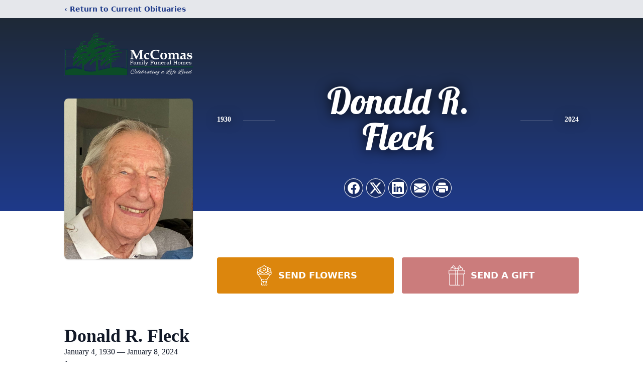

--- FILE ---
content_type: text/html; charset=utf-8
request_url: https://www.google.com/recaptcha/enterprise/anchor?ar=1&k=6LfvWNElAAAAAMHWC65BTBjMUamsG3GfTdYfvaCJ&co=aHR0cHM6Ly93d3cubWNjb21hc2Z1bmVyYWxob21lLmNvbTo0NDM.&hl=en&type=image&v=7gg7H51Q-naNfhmCP3_R47ho&theme=light&size=invisible&badge=bottomright&anchor-ms=20000&execute-ms=30000&cb=pq4j095io5y2
body_size: 48164
content:
<!DOCTYPE HTML><html dir="ltr" lang="en"><head><meta http-equiv="Content-Type" content="text/html; charset=UTF-8">
<meta http-equiv="X-UA-Compatible" content="IE=edge">
<title>reCAPTCHA</title>
<style type="text/css">
/* cyrillic-ext */
@font-face {
  font-family: 'Roboto';
  font-style: normal;
  font-weight: 400;
  font-stretch: 100%;
  src: url(//fonts.gstatic.com/s/roboto/v48/KFO7CnqEu92Fr1ME7kSn66aGLdTylUAMa3GUBHMdazTgWw.woff2) format('woff2');
  unicode-range: U+0460-052F, U+1C80-1C8A, U+20B4, U+2DE0-2DFF, U+A640-A69F, U+FE2E-FE2F;
}
/* cyrillic */
@font-face {
  font-family: 'Roboto';
  font-style: normal;
  font-weight: 400;
  font-stretch: 100%;
  src: url(//fonts.gstatic.com/s/roboto/v48/KFO7CnqEu92Fr1ME7kSn66aGLdTylUAMa3iUBHMdazTgWw.woff2) format('woff2');
  unicode-range: U+0301, U+0400-045F, U+0490-0491, U+04B0-04B1, U+2116;
}
/* greek-ext */
@font-face {
  font-family: 'Roboto';
  font-style: normal;
  font-weight: 400;
  font-stretch: 100%;
  src: url(//fonts.gstatic.com/s/roboto/v48/KFO7CnqEu92Fr1ME7kSn66aGLdTylUAMa3CUBHMdazTgWw.woff2) format('woff2');
  unicode-range: U+1F00-1FFF;
}
/* greek */
@font-face {
  font-family: 'Roboto';
  font-style: normal;
  font-weight: 400;
  font-stretch: 100%;
  src: url(//fonts.gstatic.com/s/roboto/v48/KFO7CnqEu92Fr1ME7kSn66aGLdTylUAMa3-UBHMdazTgWw.woff2) format('woff2');
  unicode-range: U+0370-0377, U+037A-037F, U+0384-038A, U+038C, U+038E-03A1, U+03A3-03FF;
}
/* math */
@font-face {
  font-family: 'Roboto';
  font-style: normal;
  font-weight: 400;
  font-stretch: 100%;
  src: url(//fonts.gstatic.com/s/roboto/v48/KFO7CnqEu92Fr1ME7kSn66aGLdTylUAMawCUBHMdazTgWw.woff2) format('woff2');
  unicode-range: U+0302-0303, U+0305, U+0307-0308, U+0310, U+0312, U+0315, U+031A, U+0326-0327, U+032C, U+032F-0330, U+0332-0333, U+0338, U+033A, U+0346, U+034D, U+0391-03A1, U+03A3-03A9, U+03B1-03C9, U+03D1, U+03D5-03D6, U+03F0-03F1, U+03F4-03F5, U+2016-2017, U+2034-2038, U+203C, U+2040, U+2043, U+2047, U+2050, U+2057, U+205F, U+2070-2071, U+2074-208E, U+2090-209C, U+20D0-20DC, U+20E1, U+20E5-20EF, U+2100-2112, U+2114-2115, U+2117-2121, U+2123-214F, U+2190, U+2192, U+2194-21AE, U+21B0-21E5, U+21F1-21F2, U+21F4-2211, U+2213-2214, U+2216-22FF, U+2308-230B, U+2310, U+2319, U+231C-2321, U+2336-237A, U+237C, U+2395, U+239B-23B7, U+23D0, U+23DC-23E1, U+2474-2475, U+25AF, U+25B3, U+25B7, U+25BD, U+25C1, U+25CA, U+25CC, U+25FB, U+266D-266F, U+27C0-27FF, U+2900-2AFF, U+2B0E-2B11, U+2B30-2B4C, U+2BFE, U+3030, U+FF5B, U+FF5D, U+1D400-1D7FF, U+1EE00-1EEFF;
}
/* symbols */
@font-face {
  font-family: 'Roboto';
  font-style: normal;
  font-weight: 400;
  font-stretch: 100%;
  src: url(//fonts.gstatic.com/s/roboto/v48/KFO7CnqEu92Fr1ME7kSn66aGLdTylUAMaxKUBHMdazTgWw.woff2) format('woff2');
  unicode-range: U+0001-000C, U+000E-001F, U+007F-009F, U+20DD-20E0, U+20E2-20E4, U+2150-218F, U+2190, U+2192, U+2194-2199, U+21AF, U+21E6-21F0, U+21F3, U+2218-2219, U+2299, U+22C4-22C6, U+2300-243F, U+2440-244A, U+2460-24FF, U+25A0-27BF, U+2800-28FF, U+2921-2922, U+2981, U+29BF, U+29EB, U+2B00-2BFF, U+4DC0-4DFF, U+FFF9-FFFB, U+10140-1018E, U+10190-1019C, U+101A0, U+101D0-101FD, U+102E0-102FB, U+10E60-10E7E, U+1D2C0-1D2D3, U+1D2E0-1D37F, U+1F000-1F0FF, U+1F100-1F1AD, U+1F1E6-1F1FF, U+1F30D-1F30F, U+1F315, U+1F31C, U+1F31E, U+1F320-1F32C, U+1F336, U+1F378, U+1F37D, U+1F382, U+1F393-1F39F, U+1F3A7-1F3A8, U+1F3AC-1F3AF, U+1F3C2, U+1F3C4-1F3C6, U+1F3CA-1F3CE, U+1F3D4-1F3E0, U+1F3ED, U+1F3F1-1F3F3, U+1F3F5-1F3F7, U+1F408, U+1F415, U+1F41F, U+1F426, U+1F43F, U+1F441-1F442, U+1F444, U+1F446-1F449, U+1F44C-1F44E, U+1F453, U+1F46A, U+1F47D, U+1F4A3, U+1F4B0, U+1F4B3, U+1F4B9, U+1F4BB, U+1F4BF, U+1F4C8-1F4CB, U+1F4D6, U+1F4DA, U+1F4DF, U+1F4E3-1F4E6, U+1F4EA-1F4ED, U+1F4F7, U+1F4F9-1F4FB, U+1F4FD-1F4FE, U+1F503, U+1F507-1F50B, U+1F50D, U+1F512-1F513, U+1F53E-1F54A, U+1F54F-1F5FA, U+1F610, U+1F650-1F67F, U+1F687, U+1F68D, U+1F691, U+1F694, U+1F698, U+1F6AD, U+1F6B2, U+1F6B9-1F6BA, U+1F6BC, U+1F6C6-1F6CF, U+1F6D3-1F6D7, U+1F6E0-1F6EA, U+1F6F0-1F6F3, U+1F6F7-1F6FC, U+1F700-1F7FF, U+1F800-1F80B, U+1F810-1F847, U+1F850-1F859, U+1F860-1F887, U+1F890-1F8AD, U+1F8B0-1F8BB, U+1F8C0-1F8C1, U+1F900-1F90B, U+1F93B, U+1F946, U+1F984, U+1F996, U+1F9E9, U+1FA00-1FA6F, U+1FA70-1FA7C, U+1FA80-1FA89, U+1FA8F-1FAC6, U+1FACE-1FADC, U+1FADF-1FAE9, U+1FAF0-1FAF8, U+1FB00-1FBFF;
}
/* vietnamese */
@font-face {
  font-family: 'Roboto';
  font-style: normal;
  font-weight: 400;
  font-stretch: 100%;
  src: url(//fonts.gstatic.com/s/roboto/v48/KFO7CnqEu92Fr1ME7kSn66aGLdTylUAMa3OUBHMdazTgWw.woff2) format('woff2');
  unicode-range: U+0102-0103, U+0110-0111, U+0128-0129, U+0168-0169, U+01A0-01A1, U+01AF-01B0, U+0300-0301, U+0303-0304, U+0308-0309, U+0323, U+0329, U+1EA0-1EF9, U+20AB;
}
/* latin-ext */
@font-face {
  font-family: 'Roboto';
  font-style: normal;
  font-weight: 400;
  font-stretch: 100%;
  src: url(//fonts.gstatic.com/s/roboto/v48/KFO7CnqEu92Fr1ME7kSn66aGLdTylUAMa3KUBHMdazTgWw.woff2) format('woff2');
  unicode-range: U+0100-02BA, U+02BD-02C5, U+02C7-02CC, U+02CE-02D7, U+02DD-02FF, U+0304, U+0308, U+0329, U+1D00-1DBF, U+1E00-1E9F, U+1EF2-1EFF, U+2020, U+20A0-20AB, U+20AD-20C0, U+2113, U+2C60-2C7F, U+A720-A7FF;
}
/* latin */
@font-face {
  font-family: 'Roboto';
  font-style: normal;
  font-weight: 400;
  font-stretch: 100%;
  src: url(//fonts.gstatic.com/s/roboto/v48/KFO7CnqEu92Fr1ME7kSn66aGLdTylUAMa3yUBHMdazQ.woff2) format('woff2');
  unicode-range: U+0000-00FF, U+0131, U+0152-0153, U+02BB-02BC, U+02C6, U+02DA, U+02DC, U+0304, U+0308, U+0329, U+2000-206F, U+20AC, U+2122, U+2191, U+2193, U+2212, U+2215, U+FEFF, U+FFFD;
}
/* cyrillic-ext */
@font-face {
  font-family: 'Roboto';
  font-style: normal;
  font-weight: 500;
  font-stretch: 100%;
  src: url(//fonts.gstatic.com/s/roboto/v48/KFO7CnqEu92Fr1ME7kSn66aGLdTylUAMa3GUBHMdazTgWw.woff2) format('woff2');
  unicode-range: U+0460-052F, U+1C80-1C8A, U+20B4, U+2DE0-2DFF, U+A640-A69F, U+FE2E-FE2F;
}
/* cyrillic */
@font-face {
  font-family: 'Roboto';
  font-style: normal;
  font-weight: 500;
  font-stretch: 100%;
  src: url(//fonts.gstatic.com/s/roboto/v48/KFO7CnqEu92Fr1ME7kSn66aGLdTylUAMa3iUBHMdazTgWw.woff2) format('woff2');
  unicode-range: U+0301, U+0400-045F, U+0490-0491, U+04B0-04B1, U+2116;
}
/* greek-ext */
@font-face {
  font-family: 'Roboto';
  font-style: normal;
  font-weight: 500;
  font-stretch: 100%;
  src: url(//fonts.gstatic.com/s/roboto/v48/KFO7CnqEu92Fr1ME7kSn66aGLdTylUAMa3CUBHMdazTgWw.woff2) format('woff2');
  unicode-range: U+1F00-1FFF;
}
/* greek */
@font-face {
  font-family: 'Roboto';
  font-style: normal;
  font-weight: 500;
  font-stretch: 100%;
  src: url(//fonts.gstatic.com/s/roboto/v48/KFO7CnqEu92Fr1ME7kSn66aGLdTylUAMa3-UBHMdazTgWw.woff2) format('woff2');
  unicode-range: U+0370-0377, U+037A-037F, U+0384-038A, U+038C, U+038E-03A1, U+03A3-03FF;
}
/* math */
@font-face {
  font-family: 'Roboto';
  font-style: normal;
  font-weight: 500;
  font-stretch: 100%;
  src: url(//fonts.gstatic.com/s/roboto/v48/KFO7CnqEu92Fr1ME7kSn66aGLdTylUAMawCUBHMdazTgWw.woff2) format('woff2');
  unicode-range: U+0302-0303, U+0305, U+0307-0308, U+0310, U+0312, U+0315, U+031A, U+0326-0327, U+032C, U+032F-0330, U+0332-0333, U+0338, U+033A, U+0346, U+034D, U+0391-03A1, U+03A3-03A9, U+03B1-03C9, U+03D1, U+03D5-03D6, U+03F0-03F1, U+03F4-03F5, U+2016-2017, U+2034-2038, U+203C, U+2040, U+2043, U+2047, U+2050, U+2057, U+205F, U+2070-2071, U+2074-208E, U+2090-209C, U+20D0-20DC, U+20E1, U+20E5-20EF, U+2100-2112, U+2114-2115, U+2117-2121, U+2123-214F, U+2190, U+2192, U+2194-21AE, U+21B0-21E5, U+21F1-21F2, U+21F4-2211, U+2213-2214, U+2216-22FF, U+2308-230B, U+2310, U+2319, U+231C-2321, U+2336-237A, U+237C, U+2395, U+239B-23B7, U+23D0, U+23DC-23E1, U+2474-2475, U+25AF, U+25B3, U+25B7, U+25BD, U+25C1, U+25CA, U+25CC, U+25FB, U+266D-266F, U+27C0-27FF, U+2900-2AFF, U+2B0E-2B11, U+2B30-2B4C, U+2BFE, U+3030, U+FF5B, U+FF5D, U+1D400-1D7FF, U+1EE00-1EEFF;
}
/* symbols */
@font-face {
  font-family: 'Roboto';
  font-style: normal;
  font-weight: 500;
  font-stretch: 100%;
  src: url(//fonts.gstatic.com/s/roboto/v48/KFO7CnqEu92Fr1ME7kSn66aGLdTylUAMaxKUBHMdazTgWw.woff2) format('woff2');
  unicode-range: U+0001-000C, U+000E-001F, U+007F-009F, U+20DD-20E0, U+20E2-20E4, U+2150-218F, U+2190, U+2192, U+2194-2199, U+21AF, U+21E6-21F0, U+21F3, U+2218-2219, U+2299, U+22C4-22C6, U+2300-243F, U+2440-244A, U+2460-24FF, U+25A0-27BF, U+2800-28FF, U+2921-2922, U+2981, U+29BF, U+29EB, U+2B00-2BFF, U+4DC0-4DFF, U+FFF9-FFFB, U+10140-1018E, U+10190-1019C, U+101A0, U+101D0-101FD, U+102E0-102FB, U+10E60-10E7E, U+1D2C0-1D2D3, U+1D2E0-1D37F, U+1F000-1F0FF, U+1F100-1F1AD, U+1F1E6-1F1FF, U+1F30D-1F30F, U+1F315, U+1F31C, U+1F31E, U+1F320-1F32C, U+1F336, U+1F378, U+1F37D, U+1F382, U+1F393-1F39F, U+1F3A7-1F3A8, U+1F3AC-1F3AF, U+1F3C2, U+1F3C4-1F3C6, U+1F3CA-1F3CE, U+1F3D4-1F3E0, U+1F3ED, U+1F3F1-1F3F3, U+1F3F5-1F3F7, U+1F408, U+1F415, U+1F41F, U+1F426, U+1F43F, U+1F441-1F442, U+1F444, U+1F446-1F449, U+1F44C-1F44E, U+1F453, U+1F46A, U+1F47D, U+1F4A3, U+1F4B0, U+1F4B3, U+1F4B9, U+1F4BB, U+1F4BF, U+1F4C8-1F4CB, U+1F4D6, U+1F4DA, U+1F4DF, U+1F4E3-1F4E6, U+1F4EA-1F4ED, U+1F4F7, U+1F4F9-1F4FB, U+1F4FD-1F4FE, U+1F503, U+1F507-1F50B, U+1F50D, U+1F512-1F513, U+1F53E-1F54A, U+1F54F-1F5FA, U+1F610, U+1F650-1F67F, U+1F687, U+1F68D, U+1F691, U+1F694, U+1F698, U+1F6AD, U+1F6B2, U+1F6B9-1F6BA, U+1F6BC, U+1F6C6-1F6CF, U+1F6D3-1F6D7, U+1F6E0-1F6EA, U+1F6F0-1F6F3, U+1F6F7-1F6FC, U+1F700-1F7FF, U+1F800-1F80B, U+1F810-1F847, U+1F850-1F859, U+1F860-1F887, U+1F890-1F8AD, U+1F8B0-1F8BB, U+1F8C0-1F8C1, U+1F900-1F90B, U+1F93B, U+1F946, U+1F984, U+1F996, U+1F9E9, U+1FA00-1FA6F, U+1FA70-1FA7C, U+1FA80-1FA89, U+1FA8F-1FAC6, U+1FACE-1FADC, U+1FADF-1FAE9, U+1FAF0-1FAF8, U+1FB00-1FBFF;
}
/* vietnamese */
@font-face {
  font-family: 'Roboto';
  font-style: normal;
  font-weight: 500;
  font-stretch: 100%;
  src: url(//fonts.gstatic.com/s/roboto/v48/KFO7CnqEu92Fr1ME7kSn66aGLdTylUAMa3OUBHMdazTgWw.woff2) format('woff2');
  unicode-range: U+0102-0103, U+0110-0111, U+0128-0129, U+0168-0169, U+01A0-01A1, U+01AF-01B0, U+0300-0301, U+0303-0304, U+0308-0309, U+0323, U+0329, U+1EA0-1EF9, U+20AB;
}
/* latin-ext */
@font-face {
  font-family: 'Roboto';
  font-style: normal;
  font-weight: 500;
  font-stretch: 100%;
  src: url(//fonts.gstatic.com/s/roboto/v48/KFO7CnqEu92Fr1ME7kSn66aGLdTylUAMa3KUBHMdazTgWw.woff2) format('woff2');
  unicode-range: U+0100-02BA, U+02BD-02C5, U+02C7-02CC, U+02CE-02D7, U+02DD-02FF, U+0304, U+0308, U+0329, U+1D00-1DBF, U+1E00-1E9F, U+1EF2-1EFF, U+2020, U+20A0-20AB, U+20AD-20C0, U+2113, U+2C60-2C7F, U+A720-A7FF;
}
/* latin */
@font-face {
  font-family: 'Roboto';
  font-style: normal;
  font-weight: 500;
  font-stretch: 100%;
  src: url(//fonts.gstatic.com/s/roboto/v48/KFO7CnqEu92Fr1ME7kSn66aGLdTylUAMa3yUBHMdazQ.woff2) format('woff2');
  unicode-range: U+0000-00FF, U+0131, U+0152-0153, U+02BB-02BC, U+02C6, U+02DA, U+02DC, U+0304, U+0308, U+0329, U+2000-206F, U+20AC, U+2122, U+2191, U+2193, U+2212, U+2215, U+FEFF, U+FFFD;
}
/* cyrillic-ext */
@font-face {
  font-family: 'Roboto';
  font-style: normal;
  font-weight: 900;
  font-stretch: 100%;
  src: url(//fonts.gstatic.com/s/roboto/v48/KFO7CnqEu92Fr1ME7kSn66aGLdTylUAMa3GUBHMdazTgWw.woff2) format('woff2');
  unicode-range: U+0460-052F, U+1C80-1C8A, U+20B4, U+2DE0-2DFF, U+A640-A69F, U+FE2E-FE2F;
}
/* cyrillic */
@font-face {
  font-family: 'Roboto';
  font-style: normal;
  font-weight: 900;
  font-stretch: 100%;
  src: url(//fonts.gstatic.com/s/roboto/v48/KFO7CnqEu92Fr1ME7kSn66aGLdTylUAMa3iUBHMdazTgWw.woff2) format('woff2');
  unicode-range: U+0301, U+0400-045F, U+0490-0491, U+04B0-04B1, U+2116;
}
/* greek-ext */
@font-face {
  font-family: 'Roboto';
  font-style: normal;
  font-weight: 900;
  font-stretch: 100%;
  src: url(//fonts.gstatic.com/s/roboto/v48/KFO7CnqEu92Fr1ME7kSn66aGLdTylUAMa3CUBHMdazTgWw.woff2) format('woff2');
  unicode-range: U+1F00-1FFF;
}
/* greek */
@font-face {
  font-family: 'Roboto';
  font-style: normal;
  font-weight: 900;
  font-stretch: 100%;
  src: url(//fonts.gstatic.com/s/roboto/v48/KFO7CnqEu92Fr1ME7kSn66aGLdTylUAMa3-UBHMdazTgWw.woff2) format('woff2');
  unicode-range: U+0370-0377, U+037A-037F, U+0384-038A, U+038C, U+038E-03A1, U+03A3-03FF;
}
/* math */
@font-face {
  font-family: 'Roboto';
  font-style: normal;
  font-weight: 900;
  font-stretch: 100%;
  src: url(//fonts.gstatic.com/s/roboto/v48/KFO7CnqEu92Fr1ME7kSn66aGLdTylUAMawCUBHMdazTgWw.woff2) format('woff2');
  unicode-range: U+0302-0303, U+0305, U+0307-0308, U+0310, U+0312, U+0315, U+031A, U+0326-0327, U+032C, U+032F-0330, U+0332-0333, U+0338, U+033A, U+0346, U+034D, U+0391-03A1, U+03A3-03A9, U+03B1-03C9, U+03D1, U+03D5-03D6, U+03F0-03F1, U+03F4-03F5, U+2016-2017, U+2034-2038, U+203C, U+2040, U+2043, U+2047, U+2050, U+2057, U+205F, U+2070-2071, U+2074-208E, U+2090-209C, U+20D0-20DC, U+20E1, U+20E5-20EF, U+2100-2112, U+2114-2115, U+2117-2121, U+2123-214F, U+2190, U+2192, U+2194-21AE, U+21B0-21E5, U+21F1-21F2, U+21F4-2211, U+2213-2214, U+2216-22FF, U+2308-230B, U+2310, U+2319, U+231C-2321, U+2336-237A, U+237C, U+2395, U+239B-23B7, U+23D0, U+23DC-23E1, U+2474-2475, U+25AF, U+25B3, U+25B7, U+25BD, U+25C1, U+25CA, U+25CC, U+25FB, U+266D-266F, U+27C0-27FF, U+2900-2AFF, U+2B0E-2B11, U+2B30-2B4C, U+2BFE, U+3030, U+FF5B, U+FF5D, U+1D400-1D7FF, U+1EE00-1EEFF;
}
/* symbols */
@font-face {
  font-family: 'Roboto';
  font-style: normal;
  font-weight: 900;
  font-stretch: 100%;
  src: url(//fonts.gstatic.com/s/roboto/v48/KFO7CnqEu92Fr1ME7kSn66aGLdTylUAMaxKUBHMdazTgWw.woff2) format('woff2');
  unicode-range: U+0001-000C, U+000E-001F, U+007F-009F, U+20DD-20E0, U+20E2-20E4, U+2150-218F, U+2190, U+2192, U+2194-2199, U+21AF, U+21E6-21F0, U+21F3, U+2218-2219, U+2299, U+22C4-22C6, U+2300-243F, U+2440-244A, U+2460-24FF, U+25A0-27BF, U+2800-28FF, U+2921-2922, U+2981, U+29BF, U+29EB, U+2B00-2BFF, U+4DC0-4DFF, U+FFF9-FFFB, U+10140-1018E, U+10190-1019C, U+101A0, U+101D0-101FD, U+102E0-102FB, U+10E60-10E7E, U+1D2C0-1D2D3, U+1D2E0-1D37F, U+1F000-1F0FF, U+1F100-1F1AD, U+1F1E6-1F1FF, U+1F30D-1F30F, U+1F315, U+1F31C, U+1F31E, U+1F320-1F32C, U+1F336, U+1F378, U+1F37D, U+1F382, U+1F393-1F39F, U+1F3A7-1F3A8, U+1F3AC-1F3AF, U+1F3C2, U+1F3C4-1F3C6, U+1F3CA-1F3CE, U+1F3D4-1F3E0, U+1F3ED, U+1F3F1-1F3F3, U+1F3F5-1F3F7, U+1F408, U+1F415, U+1F41F, U+1F426, U+1F43F, U+1F441-1F442, U+1F444, U+1F446-1F449, U+1F44C-1F44E, U+1F453, U+1F46A, U+1F47D, U+1F4A3, U+1F4B0, U+1F4B3, U+1F4B9, U+1F4BB, U+1F4BF, U+1F4C8-1F4CB, U+1F4D6, U+1F4DA, U+1F4DF, U+1F4E3-1F4E6, U+1F4EA-1F4ED, U+1F4F7, U+1F4F9-1F4FB, U+1F4FD-1F4FE, U+1F503, U+1F507-1F50B, U+1F50D, U+1F512-1F513, U+1F53E-1F54A, U+1F54F-1F5FA, U+1F610, U+1F650-1F67F, U+1F687, U+1F68D, U+1F691, U+1F694, U+1F698, U+1F6AD, U+1F6B2, U+1F6B9-1F6BA, U+1F6BC, U+1F6C6-1F6CF, U+1F6D3-1F6D7, U+1F6E0-1F6EA, U+1F6F0-1F6F3, U+1F6F7-1F6FC, U+1F700-1F7FF, U+1F800-1F80B, U+1F810-1F847, U+1F850-1F859, U+1F860-1F887, U+1F890-1F8AD, U+1F8B0-1F8BB, U+1F8C0-1F8C1, U+1F900-1F90B, U+1F93B, U+1F946, U+1F984, U+1F996, U+1F9E9, U+1FA00-1FA6F, U+1FA70-1FA7C, U+1FA80-1FA89, U+1FA8F-1FAC6, U+1FACE-1FADC, U+1FADF-1FAE9, U+1FAF0-1FAF8, U+1FB00-1FBFF;
}
/* vietnamese */
@font-face {
  font-family: 'Roboto';
  font-style: normal;
  font-weight: 900;
  font-stretch: 100%;
  src: url(//fonts.gstatic.com/s/roboto/v48/KFO7CnqEu92Fr1ME7kSn66aGLdTylUAMa3OUBHMdazTgWw.woff2) format('woff2');
  unicode-range: U+0102-0103, U+0110-0111, U+0128-0129, U+0168-0169, U+01A0-01A1, U+01AF-01B0, U+0300-0301, U+0303-0304, U+0308-0309, U+0323, U+0329, U+1EA0-1EF9, U+20AB;
}
/* latin-ext */
@font-face {
  font-family: 'Roboto';
  font-style: normal;
  font-weight: 900;
  font-stretch: 100%;
  src: url(//fonts.gstatic.com/s/roboto/v48/KFO7CnqEu92Fr1ME7kSn66aGLdTylUAMa3KUBHMdazTgWw.woff2) format('woff2');
  unicode-range: U+0100-02BA, U+02BD-02C5, U+02C7-02CC, U+02CE-02D7, U+02DD-02FF, U+0304, U+0308, U+0329, U+1D00-1DBF, U+1E00-1E9F, U+1EF2-1EFF, U+2020, U+20A0-20AB, U+20AD-20C0, U+2113, U+2C60-2C7F, U+A720-A7FF;
}
/* latin */
@font-face {
  font-family: 'Roboto';
  font-style: normal;
  font-weight: 900;
  font-stretch: 100%;
  src: url(//fonts.gstatic.com/s/roboto/v48/KFO7CnqEu92Fr1ME7kSn66aGLdTylUAMa3yUBHMdazQ.woff2) format('woff2');
  unicode-range: U+0000-00FF, U+0131, U+0152-0153, U+02BB-02BC, U+02C6, U+02DA, U+02DC, U+0304, U+0308, U+0329, U+2000-206F, U+20AC, U+2122, U+2191, U+2193, U+2212, U+2215, U+FEFF, U+FFFD;
}

</style>
<link rel="stylesheet" type="text/css" href="https://www.gstatic.com/recaptcha/releases/7gg7H51Q-naNfhmCP3_R47ho/styles__ltr.css">
<script nonce="53T6zgw0CzslAPFj_K8vNw" type="text/javascript">window['__recaptcha_api'] = 'https://www.google.com/recaptcha/enterprise/';</script>
<script type="text/javascript" src="https://www.gstatic.com/recaptcha/releases/7gg7H51Q-naNfhmCP3_R47ho/recaptcha__en.js" nonce="53T6zgw0CzslAPFj_K8vNw">
      
    </script></head>
<body><div id="rc-anchor-alert" class="rc-anchor-alert"></div>
<input type="hidden" id="recaptcha-token" value="[base64]">
<script type="text/javascript" nonce="53T6zgw0CzslAPFj_K8vNw">
      recaptcha.anchor.Main.init("[\x22ainput\x22,[\x22bgdata\x22,\x22\x22,\[base64]/[base64]/[base64]/KE4oMTI0LHYsdi5HKSxMWihsLHYpKTpOKDEyNCx2LGwpLFYpLHYpLFQpKSxGKDE3MSx2KX0scjc9ZnVuY3Rpb24obCl7cmV0dXJuIGx9LEM9ZnVuY3Rpb24obCxWLHYpe04odixsLFYpLFZbYWtdPTI3OTZ9LG49ZnVuY3Rpb24obCxWKXtWLlg9KChWLlg/[base64]/[base64]/[base64]/[base64]/[base64]/[base64]/[base64]/[base64]/[base64]/[base64]/[base64]\\u003d\x22,\[base64]\\u003d\\u003d\x22,\x22ZmpJKMKgNMK4wosZHsOwPsOMBsONw4TDjUzCmHzDrMKSwqrClsKzwolibMOJwqTDjVcnEinCix4Qw6U5wrQ2wpjCgmPCscOHw43DsHlLwqrCnsO3PS/CpsONw4xUwr7Cqit4w7FTwowPw7xvw4/DjsONasO2wqwFwolHFcKKEcOGWA7CvWbDjsOTYsK4fsKOwpFNw71RL8O7w7cDwoRMw5w5EsKAw7/ChsOGR1s4w5UOwqzDuMOkI8Obw4LCqcKQwpd/wovDlMK2w4rDlcOsGDkOwrV/w5oAGB54w5hcKsOeFsOVwopbwq1awr3Ci8Kewr8sJcKuwqHCvsKZL1rDvcKCTi9Aw5NrPk/[base64]/CoB8teMOjUsOFc8KJw5BFw6PDgD9kw4vDjMO4f8KGP8KBPcOvwrUmWzDCo3fCnsK3fcOFJQvDkWU0JBtRwoogw5fDvMKnw6tYccOOwrhyw6fChAZGwpnDpCTDiMO5Bw1IwqdmAUhjw6zCg1rDk8KeKcKzUjMnccOBwqPCkw/CqcKaVMKxwqrCpFzDm3w8IsKIMnDCh8KIwocOwqLDmlXDll9ew4Nnfg/DmsKDDsOOw6PDmiVyUjV2dMKAZsK6ICvCrcOPJ8Kbw5RPUsKtwo5fQMKlwp4BfUnDvcO2w6vCrcO/w7QGQxtEwqHDhk46cEbCpy0ewoVrwrDDnl5kwqMNHzlUw7UAworDlcKcw6fDnSBRwqo4GcKow4E7FsKcwq7Cu8KiR8KIw6AhdWMKw6DDhsOpax7DjcKsw55Yw6jDnEIYwo1bccKtwqbCq8K7KcKlIC/[base64]/w6jCi18DRxo2w6/DiVtBwq/DoMK6w5I/wocFw4DCosKMcCQONhbDi31SRsOXFsO8c1rCmMOFXFpGw6fDgMOfw4jCtmfDlcKgX0AcwqhBwoPCrHfDiMOiw5PCrcKCw6HDi8KdwopBVMK8A35Mwrc/DVFHw6gWwojCu8OKw4llIcKncMOjKcKwP0/Cp23DlzENw4bCisOdPlU6X1zDuwQVDWPDjcKjb2fDjBfDrW3Dp3omw7hMWR3CsMOZYcKtw5rCiMKbw5nDnG1/[base64]/DlVzDmsKzbl8mJEvDr3ZEw4QywrDCssOrwq/DlVHDj8K/[base64]/[base64]/[base64]/Dn8OwIcK9XcKtR8O/[base64]/DvMOJwr/CtsOfMWXCiMKDworCkG7DpnXCvMORbDIebMKxw6Ztw5LDrH3Dn8OtDsKichHDuWrDoMKNPMOAMU4Pw7s/e8OLwpUkKsOwBDAPwq/Cj8KLwpgEwrE2STvDuk8MwonDmsKXwoDDgMKYwqFxNRHCl8K6CV4Kwr/DjsK1Qx8ZLcKCwrPChQ7DkcOnZmxCwpnDpsKgf8OESlfCqsOxw4rDssKcw5PDgU5+w794eDJxw5tLFmc6GnHDqcOKPSfChBXCng3DrMOtAEPCocK/[base64]/Di8KfB0rDkcOJLBpnw5kqNnvCt8OWw6/DhcOjLBlZw5s8w6/[base64]/w7PChcOgL8Obw6vDt8O9wqXCsFUfAlktw7PCvRnDj3kuw6YdKjVZwooCacOCw60owozDiMOAPsKFGmZqTlHChsKNDy9ZZMKqwp0WC8Oww43Ck1YRcsKCH8Ozw7zDmjrDucO2w7JDHsOYw4LDkx1ywpDCmMK4wqNwLytNUsO8KhfCj3oaw6UEw6LCsz/DmV3DrMK6w5MQwrLDp3PCvsKSw4DDhzvDhcKMZsOVw4cNDkzClsO2byYGw6B/w5/[base64]/DngJhwqEUIsOiwprCoGzCtMO9c8OYw4DDgCQkW1LDpsOzwo7Dt1MnG1bDjsKvd8Okw7Jtwo/[base64]/[base64]/[base64]/DrVjCssOowqTDoXrCmcKvcCLDt8KMw5TDpybDrA/[base64]/[base64]/[base64]/[base64]/DkMKbOR3Din7CgMOsLHlawrdlw5/DtcOyw4RfBD7CqcOdEEZ3DkcMAMO3wpN0wrt/ahILw61Awq/CvcOFw5fDpsKNwrNAScKOw45Tw4HDrMOFw6xZTMOuWzDDrcKVwqtlEcOCw7PCjMOmLsKAw5pnwqwNwqxhwoLDmMKGw6Umw5PDkH7DihsEw6DDvFrCsCtiW3jDvCLDuMOEwojDqkXCksKNwpLClnXDosK6WcOUw5DDj8OmORc6w5DCosOLWhnCnHxyw6/[base64]/PxjDocObw7Qlw5ZjNjrCgU52wrHCrV4dG3vCncOsw6DDmg5UZ8KKw7gbw6nDhsKdwrXCpcKPGsKSwrtFPMOWW8ObS8OHAykbwpXCtsO6K8KFVDF5IMOIQTnDl8Opw78LeB/DnHTCvDfCuMO6w5jDiBvCmgbDtcOMwoInw71Bw6QDwpnCksKYwoLCthJaw7pdT3/DpcK0wpsvdXgbPktcUSXDkMOaT2o8LxwKTMKFLcOOL8Kmcx/[base64]/[base64]/[base64]/DmMKxVnzChUvClcOWw55swr/Cp8KxCTfConJ3WMODP8OoNinDlA51PMOhDivCtW/[base64]/[base64]/[base64]/DjMOMPH3DuWUHMcOvCWI3w47DocOof3nDo1IJZ8Ohwr9RWWRLWC3DjMKCw4NwbMODD1bCnSDDscKTw6BPwq4EwoXCpXbCukorwp/[base64]/DhCQudMOgw5rDu8KlwrB1w5QxcsKZwpJ+ZxHDnjgdBsKODMK3bz8qw6FBZsOkc8KXwqrCqcOFwqlrU2DCtMKuw73Dnw/DuCLCqsOhGsKFw7/DuUnCkT7DnC7CkFgGwpkvT8OAw5DCpMO3w7wZw53Co8OqNAkvw4MoTcK8IkRmw5ouw43DtUsDKFTCjC/Cg8KRw6IdJcOxwp8Tw4o+w5nDvMKhNHJVwpPCjW9UXcKUJsK+HsK3woDCmXYIesK0wo7CvMOoWGV4w53Cs8O6w4dFYcOtw6jCsn84VWPDqTzDmcOBw7YRwpLDjsKTwoPCjR/Ctm/CoBTDlsOpwqNMwrQoRcOIwpxAQn4oYMKge1llPMO3woduw5zDvxTDt1nCj2jDlcKqwqrDpErDvMKmwoLDvHnDt8K0w7zCpD4dw4Mqwr5iw4EFJUUTJ8OVw4gPwqXClMOmw7XCs8OzeR7CrcOoVkpqAsKuLMO1eMKCw7ViFMKwwrkfJA/DmcK/w7HCqm90w5HDuiTDryrCmBwfDVdrwrbCllfCmcKFR8K5wocDF8KUMMOTwp/CvWpjU1kUBcKmw7gWwoVhw7R7w77DmBHCmcOow6kgw7bCvFlWw7UUcMOuG3bCrMK/w7HDixXCnMKDw77Cvwx/wp12wrVKwpFdw5UtJsO2OUHDmWbCqsOVI3/DqcK4wqfCosOtFgFIw6HDij1JbwXDvEnDgEwOwqloworDl8OfQxkfwpAHTsKlGRnDg09Ze8KVwoXDlw/Ch8KUwosJc1bCsA1vRyjCgUwhw6jCoUVMw5PCs8KHS0LCscOOw5XCqjRXEz4bwphuHV3Cs1YtwrLCjsK1wqfDjjTClsKadjHCuA3Cg2lGSTU6wq5VWsOdMsOFwpTDlA7DnU/CjVFlVEAzwpMbKcKuwopSw6wYa1NmD8O4Z37Cm8OTQX8iwpLCmk/[base64]/[base64]/B8OfbRldWWJKwoLChVMcw4LDrsKCS8OXw6jDilNaw4pfXMKDwog9YSlCXXHCllzCpx5rTsO4wrViEsOyw5hxeSrClXEpw4rDpcKgCsKsecKyB8OCwrbCh8KPw6Vvw45STsKscEDDnhBiw5fDk2zDtx0twp8PNsO/w4x6wrnDrcK5wrhzcUVVwq/CnMKdMDbDkMOUR8KLw7xlwoJNJsOsIMORMsKFw5kuRMOIAGvCvn8dZmIrw7zDh3oNwoLDncKHY8KtUcOuwqzDhsOUHl/DsMOdKVc5woLCssOFFcKhO3/DksK7RC3Ch8K9wo96wohCwrvDmcKlclJbD8OsX3HCu2N/LMKTMj7CtcKEwoA5fz/Crk3CtDzCjxfDs3QMw7pGw5fCjyLCpQBjd8OdcwwIw4/Cj8K+H3zCmBbCocOyw7IhwqkMwrAmYQnCvBzCs8KAw6FiwrR5W3UiwpMaYMOHEMOsacO5w7Nlw6DCm3Riw7PDkcKsGzPCvcKrw6ZKwqPCk8KDJ8OhcnzCogjDsj7ChWXCmwLDnShOwrhmwpjDusOtw4k9wqx9HcOaCDl+w6zCtcK0w53DjmhFw6w0w67CjcK/[base64]/G8KrRcO0JcK6wqAZGMO+RBhkOMK8K1bDp8K7w6UMG8OLYQPDmcK3w5vDiMKNw6M7ZEJEVCYpwq3DoGY1wqhCfTvDr3jDn8OUH8KDw43Cs1gYeV/[base64]/[base64]/w4wQQyDDsMOVRsKsw4LDm8OtZsKQHwPClm3DqTglwoHCgMOeagfDm8ObecOHwoV1wrPDliJLwrFYLT45w7/Dvz/CvsOLHsOww7fDscO3w4PCtDHDj8KzRsOQwp1qwpvDtMK1w4XDhMKabsKiVXxyVsKXcQ7DqxjDk8KOH8O2wp/[base64]/DgMK0V8KBMMKofMOSZ8O+S8KZI0QqFcKAwqEDw5nCpcKywqRSZDPCnsOQwoHCiBVQGjEKwonCu0Zyw7/Dk07DrsK3wrs9UgvDv8KaKQ7DqMO1dGPCtDnCsHNtecKrw6zDtMKNwq1Oa8KGAsK8w4Mzw4LDnWMEY8KSc8O7bVwCwqTDsilRwpsGVcKucsKsQH/DiUI1I8OBwq7CqWvCusOLXsOfSn8vX1Qfw4VgB17DgF4zw6bDqWPCoFZPNQzDghPDpMOxw4YrwofDpcK2N8OQWiFFAcOiwqA1PljDrMKuEcKgwqTCtjZRFsOow7MeY8Kcwr86eCR/wplCw6bCqmZHUcOmw5bDs8OkDsKMw4V6wq5GwopSw4diDg0Gw5DCqsObEQvCrQ4YeMOoD8O9EsKHw7MVDj3Dq8Ozw67CiMKWw57DojDCiTXDpC3Cp2TCmh/DmsObwqHDtTnCvUsxNsKTwoLCsEXCq1/Dkxsmw5AZw6LDhMOPwovCsCAkRMKxw6nDk8K/VcOZwqXCscKOw5XCuxtOw4JhwrRxw7V6wozCrhVMw5NsCXDDscOFMRnCnkLCucO/TcOKw617w7ABNcOMwqXDhsOXJ2fCqzMwP3jDlRx2wq5iw7DDt0AaLTrCqH0/C8KDTGVvw5oNJjFswozDtcKsHWtxwqJQwoxLw6U1Z8O6VcOXw5HDmMKGwq/CtMOcw4FJwovChiBmwp/DnBvCj8KHfB3CpmjDksOzMsKwJiEBwpcFw7RVAUPCiRlqwqgpw7ozJm8XfsOPKMOkc8OMOsOTw6JHw5bCssKgI1/Cimdswo4LBcKPw5TDgBpPRXTCuDvCn1tyw57Dlw18QcOZZwjCnmvDshltYC/CusO6w4xeecK/DMKMwrdUwok+wrAnIEVzw7vDjMK5wrDCrGZYwq3Dlk4PaBp9OcO1wrLCqWHCimsWwqjCrjlRRR4GGcOpMVvCjsKDwrnDv8KVZA/DogQzEMKfwph4UivDq8OxwohXDhI4OcO6wpvDlSTDpMOqw6QRewTCnn1Tw7V0wp9OHMK0KR/DrGzDvcOBwqQBw6x8NTLDj8KMSWDCosOmw5fCtMKCSzZFL8KSwrfCjEIsbUQdwrwIKUHDrV3CohdzfcOlw40Dw5bCgFHDrlTCtRXDs1XCjgfCtMKmccKwVTxaw6AhAnJBw6Iww6otX8KnCCMWbFU9DBQJwpDCmTDDiB/[base64]/DlnRMw7kPwptfw6nDtsKlw5A3w6xMJcOgN33DgwLDt8O6w79mwrsgw6Zlw58dXltrI8KbRcKcwqE4bXPDqQXDicOodH0vLMKdGm1+wpsvw73DtcOcw6TCu8KRIMKrXMOVV37Dp8Kpd8Kgw6jDn8OTBMOow6bCilnDvVTDoAHDq2ttJcK0H8OWeCLDrMKGI10mw53Cuz/Dj3gJwp/Dh8Kzw4kkw67Dq8OTO8KvEMKlAMOZwrsUGyHCnnBbdy3CsMOnRBAYGcOAw58Rwo0wTMO9w4cVw4V0wqFpecKsE8Kaw5FfUDY9w5h1wpHCk8OxeMOjUh7Ct8O6w7R8w7vDmMK4WMOMwpHDgMOvwp1+w7/[base64]/wrg9NhtYwq7Cg0Raw5vCtQUGw5vDgV5zw7EVw6/[base64]/D07DtMKGw783FmzCpDrDtg8eTcO3XFMfw5jCtmTCocOYKHLCq3Vxw48KwoXCjsKXwpPCkMOicQTCglrCvMKqw5LDgMKua8Ojw79LwqDDvcKhcVQbEC01U8KJwrHCnF3DjlzCtjkZwqsZwoLCu8ONCsKTOi/Ds3AWb8Ovwq/Cp0Ayaig5wpHCiStqwoVNQXzDjhfCgmJbE8Kvw6fDusKdw64dA1zDmMOvwo7CgcOhD8OhdcOhdMK3w6DDjlnCvxfDrsOkNMKaGSvCigNiBsOXwrMMPsO/wpoyH8Kpw7dRwoELGcOwwqDDtMOZWSNxw5vDiMK6CjDDl0bClsOJDDrCmChjC01Zw6rCu1zDhxvDlzc8dFbDrRbCt1oORBoow47DiMODPVvDh2EKDg5gKMK/wovDlAxjw5oow6wcw7orwqTCt8KsDDbCk8Kxw4UvwrvDiWEOwrlzB0sCZxTCpkzCnnwgwqEDW8OqJCUcw6vCvMOLwrbCvwQvAsKEw7lFUBZ1w7jCtMKowrLDl8OAw5zCk8O0w5HDosKCYEZHwozCvTRWIw3DgMOuDsOgw5bDlsK4w4dpw5PCrsKcwobChcKNLE/CrwtVw7/Ch3bCtkPDssO+w5E5SMKDdsKuMlrCuBkSw5HCucOJwpJfw53DscK+wp7DkE8wDcOsw6LClcKQw7kxR8Kic3HChsOqEyzCiMKRNcKVBEJuaSBGw4xnBH8FdsK+QsKtw6jDs8KSw5wgEsKOdcK7OwR9EsKVw6rDl1PDtF/[base64]/DcKFN8O8LsKhwqbCtQHCkcOUw7N8PBpVB3vCilUMw6jCssO2w5TCm3Atwo7DqwZAw6bCvhtcw7s0ScKEwotxY8KHw4s7HBcXw67Cp0heKDQ2eMKpwrdlZBFxHsKfUGvDlcKBJgjDsMKVJcKcFV7DusORw7N0O8OEw5oswp3Cs3RFw7vCkUDDpHnCh8Kuw5/CggRcKsOlwp0CbSHDlMK7FTZmw4YQHsKcfBteEcKnwq1rcsKRw63DuEvCocKAwooHw5lYBsONw6w9fGkITh5bw4wjfArDmVouw77DhcKjRUouasKCJ8KhJQlIwo/[base64]/wqtFCH58PMKAMsOCw7QGwrtAIsKgwr4deRd3w7hOdcKCwpwxw53DkGFvVDvDosOJwoXDpsOhDyDCssO5wp0Ywr8jw7xRN8OhdjB3DMO7RsKELcObKzHCkGU4w43DhVEuw4B1wq0bw7/CtBd7GMORwqHDo3sRw57ChETCs8K8HXLDhcOraUd/dQMMDMOSwo/DpWfDu8OJw53DoGfDmMOLSQvDtyJNwq9Dw6Ntwo7CvsK4wpsGOMKlXxvCuhXCu1LCtkbDn1Ebw6vDisKwFgc8w4k/TMOdwo80fcOZWUh9V8K0D8OXWcOtw5rCoz/Cj05vVMOvMw/DucKzwpTDsjZgw6taTcOaecKfwqLDhzh1w6fDmlxgw7/CkMOhwqbDj8OuwpPCuA/ClwpawozCmw/CusOTZXwUworDncKrEyLCrsK+w5oFOl7Di1LChcKSwoPCvhAnwrzClBzCksOuw5IRwqMYw7fDtS4OHsKtw7HDkX86MMOBdsOxGh7Dm8KnVzPCksODw5w7wp1SHB7CgMOqwpQgUsOnwq8vfMOUesOuN8OwIAhewpU5wr5ewp/[base64]/DsTnDnsK7w5vCqzY6wq3CoDvDvMKIGVcZLDDDqsO/WgzDscKUwrIOw4zCl0QRw5xfw6DCl1LCncO4w6LDs8O9HsORWsOIKsOFUsKqw4ZWQMO6w4XDmTNYX8ObKsKyZ8ODLMOSAxrCl8Krwr4/AQvCjyDDjcKRw4XCliUvwoNQw4PDrhrCg3JEwrLCvMKbwq/[base64]/ClCxWwrYXaMOnwp/[base64]/DuA/CmcOJT8OmGjHDqsO6wpxyw6ocw7fDnmvDpFAkw7I+dRPDlSpTGMOgwrPComYbw7vDjcOtZltxw7PCjcO1wpjDscOICUddwo4JwoHCsB0+VRPCgx3CvcOTwpnCsh1MFcKCCcOXwqvDjHvDqQbCp8K3KGcFw71RCmzDgMOvbcOiw7LDtU/CuMK/w458QV9Ew4jCqMOQwowQw6HDl2TDgA/DuU0kw6nDssKzw47Di8Kaw4zCtC8Uw7QHZcKWM1bClBDDn2c4wqorIHU8C8OswpZOI2MQeSPCrQLCjMK9FMKdcT7CpxQsw51mwrvCmUNjw68Maz/CoMKdwop+wqTDu8K7VVscwqjDkMKvw5hlBcOEw5lfw5jDnsOywrh4w5tTw7/CssORbCHDky7Cq8OsQxpKwpNnJ3fDvMKYBsKLw65Lw79tw6HDtcKdw7VGwoPCpcOAw6XCrWdgCSXCi8KWw6XDtkY7woR4wrnCj3ogwrTCvk/[base64]/[base64]/DrnfDjcOBTcKIwp05WBROwqozAwEqw6jCtMK6w6HDvsKAwrXDgsKCwp1xYcOcw4bCiMOIw5EzT2nDtk4pBHMxw5kWw5Aew7LCqFbDqnZGFiXDqcO8fE7CpyzDssOpMBzCsMKsw7fCq8KELF18DEJ8LMK7w4MOQD/Dn2YXw6PCgloGw68OwovDjcOLKsO+w5XDpcKWX3/CosOKWsKJwoVow7XDkMORBjrDnGsvwpvDqUI8FsKsR0Yww4DClcKuwonDlMKnAmvChjYkMcOCLsKPa8O+w65dAi/DnMOJw7/CpcOIwqDCicKrw6suT8KHwonDj8KpcA/DocOWXcORw4cmwrzCgsKIw7dyPcOvHsK/w6MIw6vCu8KAYCXDj8KHwqTCuHMCwqccZsKowpk1eCvDgMKIO01Jw5LDgX1hwrDDnVnClw/Dq0bCviEowoXDjsKqwqrCmcOEwo0vRcOVRsOdecKeFEfCtcK4Jz9WworDh0ZkwqQYERoMOBIUw5fCoMO/wpXDosKewq9Sw5k1YxowwohFZhLCkcOgw7PDjcKWw7/DqQTDsh4zw5/CoMObKsO3Y17DkW/[base64]/w4/[base64]/CrMKyLSHCm8KQwpkVFcOIP8OgwqXDisOJH8OoT3hZwpJqFsONZcKsw5fDlR9AwoFtAWdmwqTDr8KRK8O3woE2w53DqcOxw5zCsyZEEsKpQ8OjAgzDoUPCq8O4wqDDoMKZwr/[base64]/[base64]/Dk8K3w7HChVM2w74hwqIROmgbfQBMwoLDhWLCh13CtBbCph/[base64]/wrJtw5dJwqPCjsOgwpbCjB/Dj8KFw6t8OsKTNsKuXcKzaD7ChsKAThNFeQcewpFgwrTDmMOlwrQ3w6jCqjILw5zCrsOYwrfDqcOdwofCosKsM8KgT8KsVUMjUcKbG8K4FcOmw5UcwrVaagB2aMKkw5sbS8OEw5jDvMOcw58LEA/CmcOyU8OlwpjDmzrCh28Ww4wfwr5Qw6kdOcOvHsKkw4owaFnDhU/[base64]/DgMOgG8OvQxlZWXt/w4TDm14twrfDl8OgWVUuworCqsOwwrpTw7pawpTCvEY0w5wtSml4wrfDmcOawrvCiVrCgE1gccK/A8OiwoDDtMOIw44sESYmTykoYcO/YsKdN8O3KlTCjcKJeMKwGcKewp/CgyHCmBo5RWgWw6vDmcO5PR/Ci8KcDkHCicK9TFjDtgjDnmnDrAjCvcOgw6s4w6XCn3RocW3Dr8ONe8KtwpdlcE/Cp8KROBs1wqwKJhIaOQMew6rCusOuwqJ+woHDn8OlJsOYJMKCeSzDjcKbPMObB8OLw7tSegXCksOLGsOvIsKWwrBlLyhlwqXCtgo1SsOVw7PDtMKnwq4sw6DDhTE9MBAXccK+ecKRwrk0w45Pc8KCWlZ0wqXCjWjDsyLCt8K/[base64]/DqcKZw6LChWrDlMKcw4E7bsOCEcOuRMKgw55uwofDplPDtEbCnGLDmQnDqwrDoMK9woZ3w7vDl8Oow6BRwqhrwpkowpUXw6LDncKSVxvDvz3CoyvDnMOHXMOeGcK5EcOOasOSCMKabiREQgHCuMO5EsOdw7EAMxIeHMOvwqJZGsOqOsOBKcK7wo3DksOzwpAsfMKQHz/[base64]/ChsKawoPCqyvCgcOISMKhKQrCsBzCtHPDrMOkO1xGwrXDt8OVw6hMCxJAwojDrXbDkMKbXgvCmMObwqrCmsKrwq/CncKLwo4Fw7vClEvChBDCjl7Ds8KAORrDlMO9IcO+VsKjFll3w6/Cu2jDtjYlw5vCpsOpwp1XE8KiKi5sXcKhw5UswqDCucOWA8OWZBVjwoPDum3DrwkPJD/CjMOVwpB5w4VRwoDChHvCmcK9ZsKIwoI3MsK9LMKJw6XDp0kYPsOBb2bCoDfDhxoYYMO2w4nDnGUudsKtw6VgHsOYEwrCg8OdJMKXX8K5HnnCoMKkJcK9HSAXYkvCh8KxLsKYwo9/PGhpwpQyWcK6w6nDrMOjM8OHwoIGdF3DjlTCmQVtI8O5NsKMw4jDhCnDhsKhEMO4LCjCpcKZLUEMIhTCmy/DkMOEwq/DsmzDs0F6w55aewUvIgRpe8KTwpbDuh3CqhTDtMOUw4cTwoU1wrpffcOhRcKzw6RtKScSeFDDnwkAZMO2w5F4w6rCnsK6CcKpwrrCicKTwrTCkcO1fMKAwqRWScO/wqjCjMOVwpTDrsOPw6Q+LMKgfsONw4rDjcK0w5RAwo/CgMOmRQ05ITNww5NbV1YCw7Aqw5cLSnXCg8Ozw7dtwoh9Sz7CgcOWbAbCmwAuwq3Cn8KpUXfDvAIkwq/DucK7w6DDksKIwqkgwq1/OhM2B8O4w43DpDTCjUt3QAvDhsOuecOAwpLDsMK3w6DCgMKkwpPCjzdZwoYFOMK5VsOBw4LChmEDwrotSsKKGMOEw5fDnsKKwoJAZ8KCwo4MfsKMWyFhw6TCscOIwp7DjFARc3c3ZcKkwqDDnCBQw5MXTMKswotAQsKzw5nCu2dUwq0Awqtbwqo8wpPCpmvDksK5DC/Cp1nCscOxSFzDpsKSSAHCuMOOKV8Cwo7CkCfDpMOAc8OHHR7Cu8KPw4PDo8KbwprDslUbcn5TQ8KzDWFWwrhoe8OHwoZqOnZiw5zClhEJPj13w6/DiMO+GcOmw7Bbw51uw5cewr3DnnhgJzR1KzZ3X1jCp8OjGxwMIlTDrW/[base64]/CscOOwpsoTAvClMK3w7Zjw43CmcKGOMOzDiFewrfDpsO3w5Fcw4XCrHvDik8BU8K7w7c0OmF5GMKFQsKNw5TDqsKDwr7Dr8KNw6U3woLCjcObR8OaMMOWNxTDsMOvwrgfw6UrwohMeVPDoDHChBorJsOKSSvDjcKGeMOESH7Cn8KeGsOdVQfDq8O+JF3DtE7CqcK/IMKcO2zCh8K2YzAWdEIifsOQbngPw456BsKCw4pewo/CrHYwwq3Dl8OQw57Dq8K6I8KBbDw/PQh3LSDDpsOpYUZVFcKWdVvCqMK/w7zDqEkYw6HClcOHcC4Ywqs7M8KOSMKYcDfCv8K4woguCG3DnMOLFcKQwow5w5XDuBfCvFnDvAdJw7Mzw7jDicOuwrAKIFHDvMOMwojDtDwkw6HDqcK/JMKEw5XDiinCkcOEwpjCvcOmwrvDhcO7w6jClXHDtcKsw6pqQmFWwprCusOZw4zDkAolZQLCgHoGYcOnNMOCw7jDpsKxwot/w7VRAcOwcDbCrAnDgXLCoMKxA8OGw79NMMOGBsOCwqXCtMKgNsOmRMK0w5jCi0ArNMKIMBfCvhXCrGLCgEZzw5UiA1DCosKvwo/[base64]/RB89EcKSfMKvHTN8PBtbAcODwpLDqi3DksOrw4nDlHzCj8KNwpc+L2nCvsK2LMKWanRTw5Rgwq/[base64]/wqwVTcOkwrcew7F1ZsK1w5xOw5vCkndZwp/[base64]/PsKLNMOcdcOow6kPEcOew59CwpjCvj0YwrV7V8OrwqgQPGR/[base64]/OMK8wqDCvGHCnjczI8OBPwDCkHrCl0t6QHfCosKowqgZw51lVcOFEybChMOjw4fDl8OjXhjDosOXwo1/wpdzElZHGsOgWzVtwrbDvcKlTi0FWX5cI8KjSsOpQz/[base64]/DqUTDp8OswoZhQUvCr8KuwobCpcKXwrfCmcO8wqRncMKOYiAuwrDDiMO3YQrCo3psa8KpBDHDu8KQwoBUFsKrwqVsw57Dh8OVHBcqw57DpcKnJWcsw5TDjiHDlU7Dq8OFO8OoPTA+w57DuH7DpTbDsRJWw6xVa8O8wp7DsiptwqdMwp0veMOVwpsOJTjCpB3DkMK/wrZ6F8KIw5Vtw7B9wqtBwqhUw7sUwpDCl8KZJ3LCuVskw5MYwrHCvF/DvnRSw4VfwrxZwqw2wpzDg346d8KUAsOyw73Ci8OBw4dEw7bDgsOFwozDsHkGwqcCw73Drj3CnFDCkWjCtE/DkMKxwqzDgcKOdVJJw6wAwqXDkxHCvMK6wpzDgUULCHfDmcOLR14SAsK5RQomwojDvBrCqMKGFG3Cl8OjMMKIw43ClcOmw5DCicK+wq3CgmZpwo0aDMKqw6EKwrF6wqLCvTHDgMOCey/CpsOXK1XDpMOXb1JmEcKSZ8KTwoHCrsONw5bDmWY0AEnDo8KEwphgwojCnFvDpMK2w6XDgcKuw7Ayw5/[base64]/[base64]/Ck8OSXF/[base64]/[base64]/DhsK/w6bCmGTCrMO/wofCusKzw5xcUEQ8wpnCuGLDssKvfXx4ScOVbwhRw4bDrMO4w5nDnhVkwp58w7ZgwoPDqsKOXE8jw7LClcOuRcO/[base64]/Dj8KdwrhXwpByHwjCoXN4w6LCrHVEwoc8w5nCpDPDu8O3TyUMw6gJwrgUGMOvw5JLwovDhcKkE0kTTEcBXScBFCnDlcOUI3RRw4jDiMO1w4fDg8O2w7Ncw6LCh8OKw6/Dn8OwLGN2w7lJP8OLw47DtRXDrMOiw58DwoZkHcOrAcKAcXLDoMKHw4DDiEUvZyc8w4Qtc8K3w6PCoMOBe3NJw49jPsOAUUPDusK9wpJMQ8O+Kx/CkcKJFcKSdwoJXMOVMSUaXBQJwoTCtsOuM8Oaw414Rj3DuX7DgcK+FgZaw5thX8O1KgPDssKGeQMFw6bDkMKHBmtJMsK4w4NrajknXsOjVFTCugjDixpgSl3DkSY7wp5wwqAkCBMPQ3fDqcO9wrdCd8OmPicTK8K8f09jwqMtwrPCkmh5eG3DjQ/[base64]/w4jCoV3DjMKwwq9QZ8OjwpxtBsOCb2HCpxFmwqJ1UmfDvyDCj1rChsOzNMKcDHHDvcO4woTDvUhUw6jDl8OewoTCksKmRcKhBW9RGcKHw7l9QxTCvV7Ct37Cq8OhBX9hwo5EUEN8GcKEwo/CqsK2TXfCiCADRicMFHnDhBYqbTrCp1rDtEl/NhnDqMOFw7nDssObwoDDlHpLw6XCvcK7w4Q2BcOsBMK1w44IwpdxwpTDp8Obw7phAF1cYMKUS38Vw6F1w4NIYyRJZBDCqGvCnMKIwr9GZj8Lw4fCi8OHw4QIw4fCmMOEw5AjRMORG0PDiRMHdW3DiEDDu8OvwrtSwrtRJXZwwqTCjwZPBEpXRMOrw5/DgzrClsOXGsOvMwJ+X1nDm3XCrsONwqPCgQnCusOsHMKiw5N1w4DDlsO9wq9tK8OkRsOSw4TCnnZfKwnCnxPCjiHCgsKzaMOVcgsJw7QqK1zDsMOcOsKSwrh2wpRXwq1Hw6HDu8Khw43Djkk9JFTDu8Ovw63DssKPwqvDsDdTwpFKwoLDgHvCjcOEJcK/woHDpMKhX8O0cWIyFsKqw4jDkRbDjsO1RsKIw7UnwogPwqPDtcOhw7vDlmjCncKka8OswrbDsMOSNMKjw7skw4wow7VKOMKVwptmwpAkdHLCsXzCpsOFS8Ogw4nDtUXCshF8aHXDocOXw4/DoMOSwqvCosOqwp7DsTPCpRYdwpJ2wpbDq8KcwoDDq8OkwqvChAzDmMOhJUp7TS5dw6LDqQHCk8KXLcODWcO8w7bCvMK0H8Kow6jCi2bDpcOdbMOyJhXDvHA/wqtowpNfYsOCwpvClEoOwppXDRBswoDCl2zCicKQWsOuw6TDqCUuVjzDiSBNc0nDumUiw78jTsOwwq1sZMKzwqwNwr0QQcK5J8KJwqLDocKRwr4SO3nDrFLCk3cNWkcDw4cRwpLCiMKnw5EbUMO/w7vCmRLChxLDqFXCmsK2woFDwojDhcOeM8OeaMKQwoArw7Q\\u003d\x22],null,[\x22conf\x22,null,\x226LfvWNElAAAAAMHWC65BTBjMUamsG3GfTdYfvaCJ\x22,0,null,null,null,1,[21,125,63,73,95,87,41,43,42,83,102,105,109,121],[-1442069,399],0,null,null,null,null,0,null,0,null,700,1,null,0,\[base64]/tzcYADoGZWF6dTZkEg4Iiv2INxgAOgVNZklJNBoZCAMSFR0U8JfjNw7/vqUGGcSdCRmc4owCGQ\\u003d\\u003d\x22,0,1,null,null,1,null,0,0],\x22https://www.mccomasfuneralhome.com:443\x22,null,[3,1,1],null,null,null,1,3600,[\x22https://www.google.com/intl/en/policies/privacy/\x22,\x22https://www.google.com/intl/en/policies/terms/\x22],\x22awb1rwK2z5zPwuyw8EDkQ74/5F+iHZoLFRJRi0WCuuc\\u003d\x22,1,0,null,1,1766535660408,0,0,[80],null,[113],\x22RC-DaaSiLZaGY_4sA\x22,null,null,null,null,null,\x220dAFcWeA6qxQNqNd4fSSR9WndzHoY57cXfPby6mPmvuxmZRJzmNUIfx_j8X5t7gCR427MgqK5u5HbYMwq3ze1POGntj_IyL5WBBQ\x22,1766618460376]");
    </script></body></html>